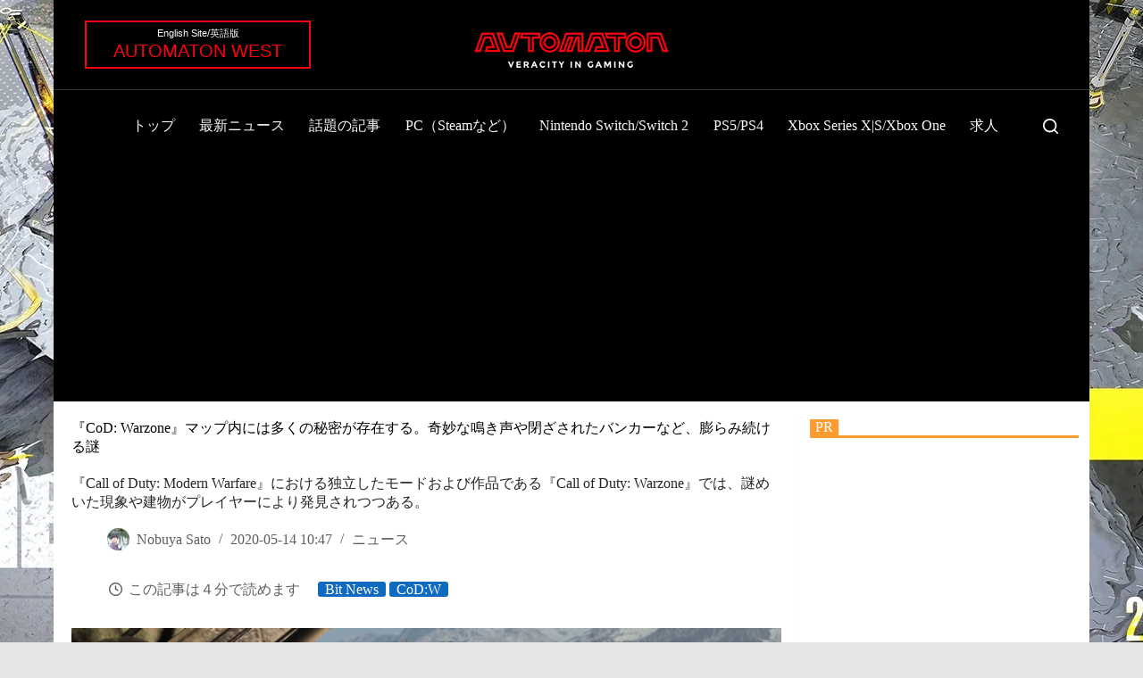

--- FILE ---
content_type: text/html; charset=utf-8
request_url: https://www.google.com/recaptcha/api2/aframe
body_size: 268
content:
<!DOCTYPE HTML><html><head><meta http-equiv="content-type" content="text/html; charset=UTF-8"></head><body><script nonce="IkiYKWAnbxzDpeHWf0LO7w">/** Anti-fraud and anti-abuse applications only. See google.com/recaptcha */ try{var clients={'sodar':'https://pagead2.googlesyndication.com/pagead/sodar?'};window.addEventListener("message",function(a){try{if(a.source===window.parent){var b=JSON.parse(a.data);var c=clients[b['id']];if(c){var d=document.createElement('img');d.src=c+b['params']+'&rc='+(localStorage.getItem("rc::a")?sessionStorage.getItem("rc::b"):"");window.document.body.appendChild(d);sessionStorage.setItem("rc::e",parseInt(sessionStorage.getItem("rc::e")||0)+1);localStorage.setItem("rc::h",'1766213807848');}}}catch(b){}});window.parent.postMessage("_grecaptcha_ready", "*");}catch(b){}</script></body></html>

--- FILE ---
content_type: text/css
request_url: https://automaton-media.com/wp-content/cache/autoptimize/css/autoptimize_single_a9821a533c41580d4bd4a54142d08808.css?ver=30309
body_size: -367
content:
.ct-term-526{--theme-link-initial-color:#fff !important;--theme-link-hover-color:#fff !important;--theme-button-background-initial-color:#1ebf08 !important;--theme-button-background-hover-color:#1fb50b !important}.ct-term-527{--theme-link-initial-color:#fff !important;--theme-link-hover-color:#fff !important;--theme-button-background-initial-color:#ed712e !important;--theme-button-background-hover-color:#e3611b !important}.ct-term-528{--theme-link-initial-color:#fff !important;--theme-link-hover-color:#fff !important;--theme-button-background-initial-color:#ec3838 !important;--theme-button-background-hover-color:#dc2828 !important}

--- FILE ---
content_type: application/javascript
request_url: https://automaton-media.com/wp-content/cache/autoptimize/js/autoptimize_single_2343f262534a03ee11866211f8a8792f.js?ver=6.9
body_size: -89
content:
jQuery(document).ready(function($){var data={'action':'wps_bt_record_impression','background_takeover_id':$('#'+wpsite_clickable_data.prefix_dash+'background-takeover-id').attr('data-background-takeover-id')};$.post(wpsite_clickable_data.ajaxurl,data,function(response){console.log(response);});$(wpsite_clickable_data.dom_element).click(function(event){var target=$(event.target);if(target.is(wpsite_clickable_data.dom_element)){if(wpsite_clickable_data.link_option){var width=$(document).width();if(event.pageX<=(width/2)){trackClick('left');var win=window.open(wpsite_clickable_data.link_left,wpsite_clickable_data.link_url_left_target);}
else{trackClick('right');var win=window.open(wpsite_clickable_data.link_right,wpsite_clickable_data.link_url_right_target);}}
else{var win=window.open(wpsite_clickable_data.link_both,wpsite_clickable_data.link_url_left_target);}
win.focus();}});$(document).mousemove(function(event){var target=$(event.target);if(target.is(wpsite_clickable_data.dom_element)){target.css('cursor','pointer');}else{$(wpsite_clickable_data.dom_element).css('cursor','auto');}});function trackClick(side){var data={'action':'wps_bt_record_click','side':side,'background_takeover_id':$('#'+wpsite_clickable_data.prefix_dash+'background-takeover-id').attr('data-background-takeover-id')};$.post(wpsite_clickable_data.ajaxurl,data,function(response){console.log(response);});}});

--- FILE ---
content_type: application/javascript; charset=utf-8
request_url: https://fundingchoicesmessages.google.com/f/AGSKWxUI8NfWew0c25DuN4ArlraoM_ekp86PFyaczK2jVZNeHf9dA8kBixayk3k7i8xOtmx4oYp0leoDWaayo4GE94ZTVjntsuvz5eZEfMwdd26sgo9Mfsew0wbKcbpLTUz3Ti6WNO3hGI32Nfk5Oh90Hp_RhUz6Y8e_PvcR0kIcHOHx_B4EoTyEpW0lIx4_/_&ad_network_/480x60__ad_feed./awepop.-banner-ad-
body_size: -1291
content:
window['6a750c06-ed69-4e9a-9323-7fdd5da86d36'] = true;